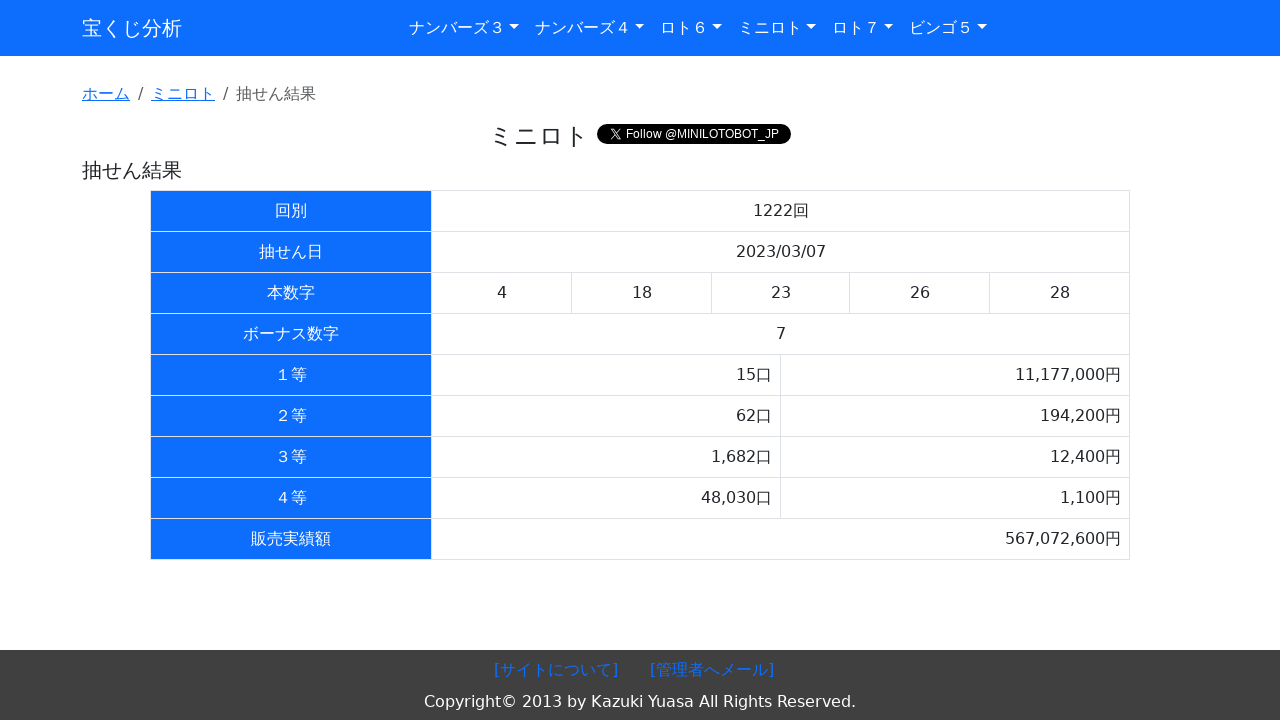

--- FILE ---
content_type: text/html;charset=UTF-8
request_url: https://lottery.koalani.no-ip.info/ml/detail?kai=1222
body_size: 13414
content:
<!DOCTYPE html>
<html xmlns="http://www.w3.org/1999/xhtml">
<head>
	
	<meta charset="UTF-8">
<!-- https://datatables.net/download/ ST -->
	<link href="/Bootstrap-5-5.3.0/css/bootstrap.min.css" rel="stylesheet">
	<link href="/DataTables-1.13.8/css/dataTables.bootstrap5.min.css" rel="stylesheet">
	<link href="/FixedColumns-4.3.0/css/fixedColumns.bootstrap5.min.css" rel="stylesheet">
	<link href="/FixedHeader-3.4.0/css/fixedHeader.bootstrap5.min.css" rel="stylesheet">
	 
	<script src="/jQuery-3.7.0/jquery-3.7.0.min.js"></script>
	<script src="/Bootstrap-5-5.3.0/js/bootstrap.bundle.min.js"></script>
	<script src="/DataTables-1.13.8/js/jquery.dataTables.min.js"></script>
	<script src="/DataTables-1.13.8/js/dataTables.bootstrap5.min.js"></script>
	<script src="/FixedColumns-4.3.0/js/dataTables.fixedColumns.min.js"></script>
	<script src="/FixedHeader-3.4.0/js/dataTables.fixedHeader.min.js"></script>

<!-- https://datatables.net/download/ ED -->
	<script src="/js/common.js"></script>

	<link href="/css/style.css" rel="stylesheet">
	<title>1222回抽せん詳細-ミニロト-宝くじ分析</title>
	<link rel="icon" href="data:;base64,=">
	<meta name="viewport" content="width=device-width, minimum-scale=1">

<!-- Google tag (gtag.js) -->
	<script async src="https://www.googletagmanager.com/gtag/js?id=G-VQQR4ZL0JB"></script>
	<script>
		window.dataLayer = window.dataLayer || [];
		function gtag(){dataLayer.push(arguments);}
		gtag('js', new Date());
		gtag('config', 'G-VQQR4ZL0JB');
	</script>

	<script async
		src="https://pagead2.googlesyndication.com/pagead/js/adsbygoogle.js?client=ca-pub-3348921335280776"
		crossorigin="anonymous"></script>
		

	<link href="/css/styleml.css" rel="stylesheet">
</head>
<body style="padding-top: 4.5rem;">
<div id="main" class="container-xl">
	<nav class="navbar navbar-expand-md bg-primary fixed-top fh-fixedHeader" data-bs-theme="dark">
	<div class="container-xl">
		<a class="navbar-brand" href="/">宝くじ分析</a>

		<button type="button" class="navbar-toggler" data-bs-toggle="collapse"
			data-bs-target="#Navber" aria-controls="Navber" aria-expanded="false"
			aria-label="ナビゲーションの切替">
			<span class="navbar-toggler-icon"></span>
		</button>
		<div class="collapse navbar-collapse justify-content-around "
			id="Navber">
			<ul class="navbar-nav">
				<li class="nav-item dropdown">
	<a
		href="#" class="nav-link dropdown-toggle active" role="button"
		data-bs-toggle="dropdown" aria-expanded="false"
		aria-current="page">ナンバーズ３</a>
	<ul class="dropdown-menu">
		<li><a class="dropdown-item" href="/n3/">トップ</a></li>
		<li><a class="dropdown-item" href="/n3/keikou">出現傾向</a></li>
		<li><a class="dropdown-item" href="/n3/detail">抽せん詳細</a></li>
		<li><a class="dropdown-item" href="/n3/rank">出現ランク</a></li>
		<li><a class="dropdown-item" href="/n3/chart/kaisu">─出現回数履歴グラフ</a></li>
		<li><a class="dropdown-item" href="/n3/chart/rank">─出現ランク履歴グラフ</a></li>
		<li><a class="dropdown-item" href="/n3/chain">連続回数</a></li>
		<li><a class="dropdown-item" href="/n3/chainchart">─連続回数グラフ</a></li>
		<li><a class="dropdown-item" href="/n3/chainbumpu">─連続回数バブルチャート</a></li>
		<li><a class="dropdown-item" href="/n3/chart/rate">─連続確率履歴グラフ</a></li>
		<li><a class="dropdown-item" href="/n3/search">過去検索</a></li>
		<li><a class="dropdown-item" href="/n3/tousenchart">当せん回数</a></li>
	</ul>
</li>
				<li class="nav-item dropdown">
	<a
		href="#" class="nav-link dropdown-toggle active" role="button"
		data-bs-toggle="dropdown" aria-expanded="false"
		aria-current="page">ナンバーズ４</a>
	<ul class="dropdown-menu">
		<li><a class="dropdown-item" href="/n4/">トップ</a></li>
		<li><a class="dropdown-item" href="/n4/keikou">出現傾向</a></li>
		<li><a class="dropdown-item" href="/n4/detail">抽せん詳細</a></li>
		<li><a class="dropdown-item" href="/n4/rank">出現ランク</a></li>
		<li><a class="dropdown-item" href="/n4/chart/kaisu">─出現回数履歴グラフ</a></li>
		<li><a class="dropdown-item" href="/n4/chart/rank">─出現ランク履歴グラフ</a></li>
		<li><a class="dropdown-item" href="/n4/chain">連続回数</a></li>
		<li><a class="dropdown-item" href="/n4/chainchart">─連続回数グラフ</a></li>
		<li><a class="dropdown-item" href="/n4/chainbumpu">─連続回数バブルチャート</a></li>
		<li><a class="dropdown-item" href="/n4/chart/rate">─連続確率履歴グラフ</a></li>
		<li><a class="dropdown-item" href="/n4/search">過去検索</a></li>
		<li><a class="dropdown-item" href="/n4/tousenchart">当せん回数</a></li>
	</ul>
</li>
				<li class="nav-item dropdown">
	<a
		href="#" class="nav-link dropdown-toggle active" role="button"
		data-bs-toggle="dropdown" aria-expanded="false"
		aria-current="page">ロト６</a>
	<ul class="dropdown-menu">
		<li><a class="dropdown-item" href="/l6/">トップ</a></li>
		<li><a class="dropdown-item" href="/l6/keikou">出現傾向</a></li>
		<li><a class="dropdown-item" href="/l6/detail">抽せん詳細</a></li>
		<li><a class="dropdown-item" href="/l6/rank">出現ランク</a></li>
		<li><a class="dropdown-item" href="/l6/chart/kaisu">─出現回数履歴グラフ</a></li>
		<li><a class="dropdown-item" href="/l6/chart/rank">─出現ランク履歴グラフ</a></li>
		<li><a class="dropdown-item" href="/l6/chain">連続回数</a></li>
		<li><a class="dropdown-item" href="/l6/chainchart">─連続回数グラフ</a></li>
		<li><a class="dropdown-item" href="/l6/chainbumpu">─連続回数バブルチャート</a></li>
		<li><a class="dropdown-item" href="/l6/chart/rate">─連続確率履歴グラフ</a></li>
		<li><a class="dropdown-item" href="/l6/search">過去検索</a></li>
		<li><a class="dropdown-item" href="/l6/tousenchart">当せん回数</a></li>
	</ul>
</li>
				<li class="nav-item dropdown">
	<a
		href="#" class="nav-link dropdown-toggle active" role="button"
		data-bs-toggle="dropdown" aria-expanded="false"
		aria-current="page">ミニロト</a>
	<ul class="dropdown-menu">
		<li><a class="dropdown-item" href="/ml/">トップ</a></li>
		<li><a class="dropdown-item" href="/ml/keikou">出現傾向</a></li>
		<li><a class="dropdown-item" href="/ml/detail">抽せん詳細</a></li>
		<li><a class="dropdown-item" href="/ml/rank">出現ランク</a></li>
		<li><a class="dropdown-item" href="/ml/chart/kaisu">─出現回数履歴グラフ</a></li>
		<li><a class="dropdown-item" href="/ml/chart/rank">─出現ランク履歴グラフ</a></li>
		<li><a class="dropdown-item" href="/ml/chain">連続回数</a></li>
		<li><a class="dropdown-item" href="/ml/chainchart">─連続回数グラフ</a></li>
		<li><a class="dropdown-item" href="/ml/chainbumpu">─連続回数バブルチャート</a></li>
		<li><a class="dropdown-item" href="/ml/chart/rate">─連続確率履歴グラフ</a></li>
		<li><a class="dropdown-item" href="/ml/search">過去検索</a></li>
		<li><a class="dropdown-item" href="/ml/tousenchart">当せん回数</a></li>
	</ul>
</li>
				<li class="nav-item dropdown">
	<a
		href="#" class="nav-link dropdown-toggle active" role="button"
		data-bs-toggle="dropdown" aria-expanded="false"
		aria-current="page">ロト７</a>
	<ul class="dropdown-menu">
		<li><a class="dropdown-item" href="/l7/">トップ</a></li>
		<li><a class="dropdown-item" href="/l7/keikou">出現傾向</a></li>
		<li><a class="dropdown-item" href="/l7/detail">抽せん詳細</a></li>
		<li><a class="dropdown-item" href="/l7/rank">出現ランク</a></li>
		<li><a class="dropdown-item" href="/l7/chart/kaisu">─出現回数履歴グラフ</a></li>
		<li><a class="dropdown-item" href="/l7/chart/rank">─出現ランク履歴グラフ</a></li>
		<li><a class="dropdown-item" href="/l7/chain">連続回数</a></li>
		<li><a class="dropdown-item" href="/l7/chainchart">─連続回数グラフ</a></li>
		<li><a class="dropdown-item" href="/l7/chainbumpu">─連続回数バブルチャート</a></li>
		<li><a class="dropdown-item" href="/l7/chart/rate">─連続確率履歴グラフ</a></li>
		<li><a class="dropdown-item" href="/l7/search">過去検索</a></li>
		<li><a class="dropdown-item" href="/l7/tousenchart">当せん回数</a></li>
	</ul>
</li>
				<li class="nav-item dropdown">
	<a
		href="#" class="nav-link dropdown-toggle active" role="button"
		data-bs-toggle="dropdown" aria-expanded="false"
		aria-current="page">ビンゴ５</a>
	<ul class="dropdown-menu">
		<li><a class="dropdown-item" href="/b5/">トップ</a></li>
		<li><a class="dropdown-item" href="/b5/keikou">出現傾向</a></li>
		<li><a class="dropdown-item" href="/b5/detail">抽せん詳細</a></li>
		<li><a class="dropdown-item" href="/b5/rank">出現ランク</a></li>
		<li><a class="dropdown-item" href="/b5/chart/kaisu">─出現回数履歴グラフ</a></li>
		<li><a class="dropdown-item" href="/b5/chart/rank">─出現ランク履歴グラフ</a></li>
		<li><a class="dropdown-item" href="/b5/chain">連続回数</a></li>
		<li><a class="dropdown-item" href="/b5/chainchart">─連続回数グラフ</a></li>
		<li><a class="dropdown-item" href="/b5/chainbumpu">─連続回数バブルチャート</a></li>
		<li><a class="dropdown-item" href="/b5/chart/rate">─連続確率履歴グラフ</a></li>
		<li><a class="dropdown-item" href="/b5/search">過去検索</a></li>
		<li><a class="dropdown-item" href="/b5/tousenchart">当せん回数</a></li>
	</ul>
</li>
				
			</ul>
		</div>
		<!-- /.navbar-collapse -->
	</div>
	<!-- /.container-fluid -->
</nav>

	<div class="row">
		<div id="contents" class="col-md-12">

<div id="im-fd1721c840d54b27bc9772c12e3e474c">
  <script async src="https://imp-adedge.i-mobile.co.jp/script/v1/spot.js?20220104"></script>
  <script>(window.adsbyimobile=window.adsbyimobile||[]).push({pid:24656,mid:76305,asid:156209,type:"banner",display:"inline",elementid:"im-fd1721c840d54b27bc9772c12e3e474c"})</script>
</div>

			<nav aria-label="パンくずリスト" class="breadnavi">
	<ol class="breadcrumb">
		<li class="breadcrumb-item" aria-current="page"
			>
			<a href="/">ホーム</a>
			
			
			</li>
		
		
		
		
			<li class="breadcrumb-item" aria-current="page"
				>
				<a href="/ml/">ミニロト</a>
				
				</li>
		
		
		
		
		
			<li class="breadcrumb-item active" aria-current="page">
				抽せん結果
			</li>
		
		
		
		
		
		
		
		
		
		

	</ol>
</nav>

			<h4 class="text-center">ミニロト
<a href="https://twitter.com/MINILOTOBOT_JP" class="twitter-follow-button" data-show-count="false">Follow @MINILOTOBOT_JP</a>
			</h4>
			<h5>抽せん結果</h5>
			
			<div class="element mx-md-5">
				<table class="table table-bordered mb-0 mt-1 text-center">
	<tr class="border-bottom-0">
		<td class="col-2 bg-primary text-white">回別</td>
		<td class="col-10" colspan="10">1222回</td>
	</tr>
	<tr class="border-bottom-0">
		<td class="col bg-primary text-white">抽せん日</td>
		<td class="col" colspan="10">2023/03/07</td>
	</tr>
	<tr class="border-bottom-0">
		<td class="col bg-primary text-white">本数字</td>
		<td class="col-1" colspan="2">4</td>
		<td class="col-1" colspan="2">18</td>
		<td class="col-1" colspan="2">23</td>
		<td class="col-1" colspan="2">26</td>
		<td class="col-1" colspan="2">28</td>
	</tr>
	<tr class="">
		<td class="col bg-primary text-white">ボーナス数字</td>
		<td class="col" colspan="10">7</td>
	</tr>
	<tr class="">
		<td class="col bg-primary text-white">１等</td>
		<td class="col text-end" colspan="5">15口</td>
		<td class="col text-end" colspan="5">11,177,000円</td>
	</tr>
	<tr class="">
		<td class="col bg-primary text-white">２等</td>
		<td class="col text-end" colspan="5">62口</td>
		<td class="col text-end" colspan="5">194,200円</td>
	</tr>
	<tr class="">
		<td class="col bg-primary text-white">３等</td>
		<td class="col text-end" colspan="5">1,682口</td>
		<td class="col text-end" colspan="5">12,400円</td>
	</tr>
	<tr class="">
		<td class="col bg-primary text-white">４等</td>
		<td class="col text-end" colspan="5">48,030口</td>
		<td class="col text-end" colspan="5">1,100円</td>
	</tr>
	<tr class="">
		<td class="col bg-primary text-white">販売実績額</td>
		<td class="col text-end" colspan="10">567,072,600円</td>
	</tr>
</table>
			</div>
	
		</div>
	</div>
</div>
<script src="/js/script.js"></script>
<script src="/js/moment.min.js"> </script>
<script async src="https://platform.twitter.com/widgets.js" charset="utf-8"></script>
<div class="footer fixed-bottom mx-0 bg-black bg-opacity-75 text-center text-white">
	<div class="row">
		<ul class="nav justify-content-center">
			<li class="nav-item">
				<a class="nav-link" href="/siteinfo">[サイトについて]</a>
			</li>
			<li class="nav-item">
				<a class="nav-link" href="mailto:lottery@koalani.no-ip.info">[管理者へメール]</a>
			</li>
			
		</ul>
	</div>
	<div class="text-center">
	Copyright&copy; 2013 by Kazuki Yuasa All Rights Reserved.
	</div>
</div>
</body>
</html>

--- FILE ---
content_type: text/html; charset=utf-8
request_url: https://www.google.com/recaptcha/api2/aframe
body_size: 266
content:
<!DOCTYPE HTML><html><head><meta http-equiv="content-type" content="text/html; charset=UTF-8"></head><body><script nonce="2y8qaGI71pllOOlD2zD2rA">/** Anti-fraud and anti-abuse applications only. See google.com/recaptcha */ try{var clients={'sodar':'https://pagead2.googlesyndication.com/pagead/sodar?'};window.addEventListener("message",function(a){try{if(a.source===window.parent){var b=JSON.parse(a.data);var c=clients[b['id']];if(c){var d=document.createElement('img');d.src=c+b['params']+'&rc='+(localStorage.getItem("rc::a")?sessionStorage.getItem("rc::b"):"");window.document.body.appendChild(d);sessionStorage.setItem("rc::e",parseInt(sessionStorage.getItem("rc::e")||0)+1);localStorage.setItem("rc::h",'1768751041944');}}}catch(b){}});window.parent.postMessage("_grecaptcha_ready", "*");}catch(b){}</script></body></html>

--- FILE ---
content_type: text/css
request_url: https://lottery.koalani.no-ip.info/FixedColumns-4.3.0/css/fixedColumns.bootstrap5.min.css
body_size: 2386
content:
table.dataTable thead tr>.dtfc-fixed-left,table.dataTable thead tr>.dtfc-fixed-right,table.dataTable tfoot tr>.dtfc-fixed-left,table.dataTable tfoot tr>.dtfc-fixed-right{top:0;bottom:0;z-index:3;background-color:white}table.dataTable tbody tr>.dtfc-fixed-left,table.dataTable tbody tr>.dtfc-fixed-right{z-index:1;background-color:white}div.dtfc-left-top-blocker,div.dtfc-right-top-blocker{background-color:white}html.dark table.dataTable thead tr>.dtfc-fixed-left,html.dark table.dataTable thead tr>.dtfc-fixed-right,html.dark table.dataTable tfoot tr>.dtfc-fixed-left,html.dark table.dataTable tfoot tr>.dtfc-fixed-right{background-color:var(--dt-html-background)}html.dark table.dataTable tbody tr>.dtfc-fixed-left,html.dark table.dataTable tbody tr>.dtfc-fixed-right{background-color:var(--dt-html-background)}html.dark div.dtfc-left-top-blocker,html.dark div.dtfc-right-top-blocker{background-color:var(--dt-html-background)}div.dtfc-right-top-blocker,div.dtfc-left-top-blocker{margin-top:6px;border-bottom:0px solid #ddd !important}table.dataTable.table-bordered.dtfc-has-left{border-left:none}div.dataTables_scroll.dtfc-has-left table.table-bordered{border-left:none}div.dataTables_scrollBody{border-left:1px solid #ddd !important}div.dataTables_scrollFootInner table.table-bordered tr th:first-child,div.dataTables_scrollHeadInner table.table-bordered tr th:first-child{border-left:1px solid #ddd !important}html[data-bs-theme=dark] table.dataTable thead tr>.dtfc-fixed-left,html[data-bs-theme=dark] table.dataTable thead tr>.dtfc-fixed-right,html[data-bs-theme=dark] table.dataTable tfoot tr>.dtfc-fixed-left,html[data-bs-theme=dark] table.dataTable tfoot tr>.dtfc-fixed-right{background-color:var(--bs-body-bg)}html[data-bs-theme=dark] table.dataTable tbody tr>.dtfc-fixed-left,html[data-bs-theme=dark] table.dataTable tbody tr>.dtfc-fixed-right{background-color:var(--bs-body-bg)}html[data-bs-theme=dark] div.dtfc-left-top-blocker,html[data-bs-theme=dark] div.dtfc-right-top-blocker{background-color:var(--bs-body-bg)}html[data-bs-theme=dark] div.dataTables_scrollBody{border-left-color:var(--bs-border-color) !important}html[data-bs-theme=dark] div.dataTables_scrollFootInner table.table-bordered tr th:first-child,html[data-bs-theme=dark] div.dataTables_scrollHeadInner table.table-bordered tr th:first-child{border-left-color:var(--bs-border-color) !important}


--- FILE ---
content_type: text/css
request_url: https://lottery.koalani.no-ip.info/css/styleml.css
body_size: 1568
content:
@charset "UTF-8";

.rank1 {background-color: #00ff00 !important;}
.rank2 {background-color: #11ff00 !important;}
.rank3 {background-color: #22ff00 !important;}
.rank4 {background-color: #33ff00 !important;}
.rank5 {background-color: #44ff00 !important;}
.rank6 {background-color: #55ff00 !important;}
.rank7 {background-color: #66ff00 !important;}
.rank8 {background-color: #77ff00 !important;}
.rank9 {background-color: #88ff00 !important;}
.rank10{background-color: #99ff00 !important;}
.rank11{background-color: #aaff00 !important;}
.rank12{background-color: #bbff00 !important;}
.rank13{background-color: #ccff00 !important;}
.rank14{background-color: #ddff00 !important;}
.rank15{background-color: #eeff00 !important;}

.rank16{background-color: #ffff00 !important;}

.rank17{background-color: #ffee00 !important;}
.rank18{background-color: #ffdd00 !important;}
.rank19{background-color: #ffcc00 !important;}
.rank20{background-color: #ffbb00 !important;}
.rank21{background-color: #ffaa00 !important;}
.rank22{background-color: #ff9900 !important;}
.rank23{background-color: #ff8800 !important;}
.rank24{background-color: #ff7700 !important;}
.rank25{background-color: #ff6600 !important;}
.rank26{background-color: #ff5500 !important;}
.rank27{background-color: #ff4400 !important;}
.rank28{background-color: #ff3300 !important;}
.rank29{background-color: #ff2200 !important;}
.rank30{background-color: #ff1100 !important;}
.rank31{background-color: #ff0000 !important;}

.dtfc-fixed-left{
	border-left:0px;
}


--- FILE ---
content_type: text/javascript; charset=utf-8
request_url: https://spnativeapi-tls.i-mobile.co.jp/api/ad_spot.ashx?partnerId=24656&mediaId=76305&spotId=156209&asn=2&num=7&callback=imobile_jsonp_callback_5c6569e33b80&tagv=1.2.45&referer=https://lottery.koalani.no-ip.info/ml/detail
body_size: -7
content:
imobile_jsonp_callback_5c6569e33b80({"result":{"code":3,"message":"Ad not found"},"spotInfo":{},"ads":[]})

--- FILE ---
content_type: text/javascript; charset=utf-8
request_url: https://spnativeapi-tls.i-mobile.co.jp/api/ad_spot.ashx?partnerId=24656&mediaId=76305&spotId=156209&asn=1&num=7&callback=imobile_jsonp_callback_17aea439c29a&tagv=1.2.45&referer=https://lottery.koalani.no-ip.info/ml/detail
body_size: -6
content:
imobile_jsonp_callback_17aea439c29a({"result":{"code":3,"message":"Ad not found"},"spotInfo":{},"ads":[]})

--- FILE ---
content_type: application/javascript
request_url: https://lottery.koalani.no-ip.info/js/script.js
body_size: 1338
content:
/**
 * 
 */
/*
$(function() {
  var h = $(window).height();

  $('#contents').css('display','none');
  $('#loading ,#spinner').height(h).css('display','block');
});

$(window).on('load',function () {
  $('#contents').css('display', 'block');
  $('#loading').delay(500).fadeOut(500);
  $('#spinner').delay(300).fadeOut(300);
});

//5秒たったら強制的にロード画面を非表示
$(function(){
  setTimeout('stopload()',1000);
});
function stopload(){
  $('#contents').css('display','block');
  $('#loading').delay(500).fadeOut(500);
  $('#spinner').delay(300).fadeOut(300);
}
*/

//jQuery(function($) {
//	$("#rankList").DataTable({
//		paging: false
//		, stateSave: true
//		, ordering: false
//		, searching: false
//	});
//});

function formatDate (date, format) {
	format = format.replace(/yyyy/g, date.getFullYear());
	format = format.replace(/MM/g, ('0' + (date.getMonth() + 1)).slice(-2));
	format = format.replace(/dd/g, ('0' + date.getDate()).slice(-2));
	format = format.replace(/HH/g, ('0' + date.getHours()).slice(-2));
	format = format.replace(/mm/g, ('0' + date.getMinutes()).slice(-2));
	format = format.replace(/ss/g, ('0' + date.getSeconds()).slice(-2));
	format = format.replace(/SSS/g, ('00' + date.getMilliseconds()).slice(-3));
	return format;
};

